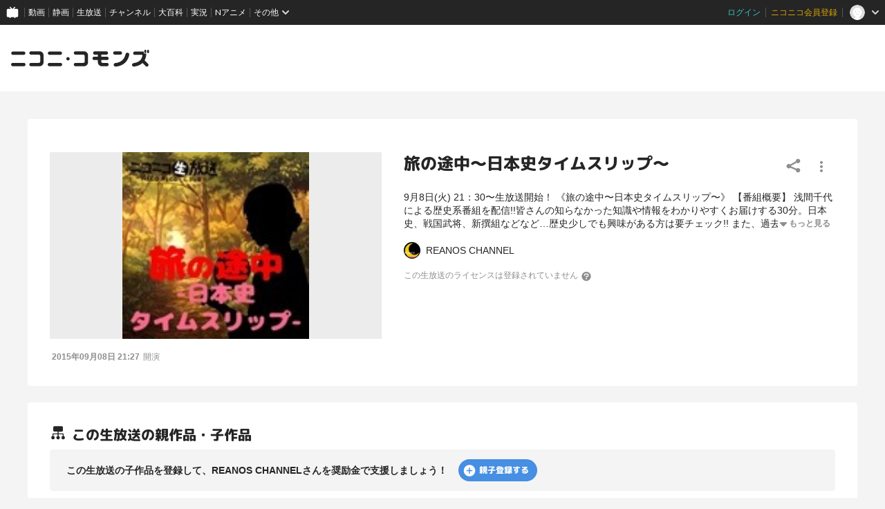

--- FILE ---
content_type: text/html; charset=UTF-8
request_url: https://commons.nicovideo.jp/works/lv233709911
body_size: 8866
content:
<!doctype html>
<html lang="ja">
<head prefix="og:http://ogp.me/ns# fb:http://ogp.me/ns/fb# website:http://ogp.me/ns/website#">
    
        <script type="text/javascript">
        var ga_user_id = '';
        var ga_login_status = "not_login";
        var ga_member_status = '';
        var ga_account_create_datetime = '';
        var ga_premium_unregister_datetime = '';
    </script>
    
    <script type="text/javascript">
        try {
            window.NicoGoogleTagManagerDataLayer = [];
            var data = {};
            data.user = (function() {
                var user = {};
                user.user_id = ga_user_id||null;
                user.login_status = ga_login_status||null;
                user.member_status = ga_member_status||null;
                user.account_create_datetime = ga_account_create_datetime||null;
                user.premium_register_datetime = null;
                user.premium_unregister_datetime = ga_premium_unregister_datetime||null;

                return user;
            })();
            data.content = (function() {
                var content = {};
                content.player_type = null;
                content.delivery = null;
                content.category = null;
                content.content_type = null;

                return content;
            })();
            window.NicoGoogleTagManagerDataLayer.push(data);
        } catch(e) {
        }
    </script>

    <!-- Google Tag Manager -->
    <script>(function(w,d,s,l,i){w[l]=w[l]||[];w[l].push({'gtm.start':
                new Date().getTime(),event:'gtm.js'});var f=d.getElementsByTagName(s)[0],
            j=d.createElement(s),dl=l!='dataLayer'?'&l='+l:'';j.async=true;j.src=
            'https://www.googletagmanager.com/gtm.js?id='+i+dl;f.parentNode.insertBefore(j,f);
        })(window,document,'script','NicoGoogleTagManagerDataLayer','GTM-KXT7G5G');
    </script>
    <!-- End Google Tag Manager -->

    <!-- Microsoft Clarity -->
    <script type="text/javascript">
        (function(c,l,a,r,i,t,y){
            c[a]=c[a]||function(){(c[a].q=c[a].q||[]).push(arguments)};
            t=l.createElement(r);t.async=1;t.src="https://www.clarity.ms/tag/"+i;
            y=l.getElementsByTagName(r)[0];y.parentNode.insertBefore(t,y);
        })(window, document, "clarity", "script", "jnpb37eru1");
    </script>
    <!-- End Microsoft Clarity -->

    <meta charset="utf-8">
    <meta name='viewport' content='initial-scale=1.0, width=device-width' />
    <meta http-equiv="Content-Script-Type" content="text/javascript">
    <meta http-equiv="Content-Style-Type" content="text/css">

                <meta property="og:title" content="旅の途中〜日本史タイムスリップ〜"/>
    <meta property="og:description" content="9月8日(火) 21：30〜生放送開始！&lt;br /&gt;《旅の途中〜日本史タイムスリップ〜》&lt;br /&gt;&lt;br /&gt;【番組概要】&lt;br /&gt;浅間千代による歴史系番組を配信!!皆さんの知らなかった知識や情報をわかりやすくお届けする30分。日本史、戦国武将、新撰組などなど…歴史少しでも興味がある方は要チェック!!&lt;br /&gt;また、過去とのタイムスリップ通信も行い、次回はあの武将が出演してくださいます。&lt;br /&gt;&lt;br /&gt;【出演】&lt;br /&gt;浅間千代&lt;br /&gt;Ameba：http://ameblo.jp/chiyoasama/&lt;br /&gt;Twitter：https://twitter.com/317_chiyo&lt;br /&gt;&lt;br /&gt;関洋甫&lt;br /&gt;山本誠大&lt;br /&gt;&lt;br /&gt;【放送チャンネル】&lt;br /&gt;REANOS CHANNEL&lt;br /&gt;http://ch.nicovideo.jp/reanos-innovation/live&lt;br /&gt;&lt;br /&gt;☆★募集★☆&lt;br /&gt;旅の途中〜日本史タイムスリップ〜では、出演者にやってもらいたいこと、聞きたいこと、トークテーマなどを募集しております。下記アドレスよりご応募ください。&lt;br /&gt;&lt;br /&gt;下記、必要事項を記載の上、メールにて送信してください。&lt;br /&gt;１、タイトルに番組名を記載&lt;br /&gt;２、番組中に公開しても良い名前&lt;br /&gt;３、内容&lt;br /&gt;&lt;br /&gt;☆★送り先メールアドレス★☆&lt;br /&gt;info@reanosinnovation.com&lt;br /&gt;&lt;br /&gt;【制作】&lt;br /&gt;合同会社REANOS INNOVATION&lt;br /&gt;http://reanosinnovation.com/#pagetop"/>
    <meta property="og:image" content="https://nicolive.cdn.nimg.jp/live/simg/img/a239/715777.c0dad4.jpg"/>
    <meta property="og:url" content="https://commons.nicovideo.jp/works/lv233709911"/>
    <meta name="twitter:card" content="summary" />
    
    <meta name="copyright" content="&copy; DWANGO Co., Ltd.">
        
    <meta name="description" content="9月8日(火) 21：30〜生放送開始！&lt;br /&gt;《旅の途中〜日本史タイムスリップ〜》&lt;br /&gt;&lt;br /&gt;【番組概要】&lt;br /&gt;浅間千代による歴史系番組を配信!!皆さんの知らなかった知識や情報をわかりやすくお届けする30分。日本史、戦国武将、新撰組などなど…歴史少しでも興味がある方は要チェック!!&lt;br /&gt;また、過去とのタイムスリップ通信も行い、次回はあの武将が出演してくださいます。&lt;br /&gt;&lt;br /&gt;【出演】&lt;br /&gt;浅間千代&lt;br /&gt;Ameba：http://ameblo.jp/chiyoasama/&lt;br /&gt;Twitter：https://twitter.com/317_chiyo&lt;br /&gt;&lt;br /&gt;関洋甫&lt;br /&gt;山本誠大&lt;br /&gt;&lt;br /&gt;【放送チャンネル】&lt;br /&gt;REANOS CHANNEL&lt;br /&gt;http://ch.nicovideo.jp/reanos-innovation/live&lt;br /&gt;&lt;br /&gt;☆★募集★☆&lt;br /&gt;旅の途中〜日本史タイムスリップ〜では、出演者にやってもらいたいこと、聞きたいこと、トークテーマなどを募集しております。下記アドレスよりご応募ください。&lt;br /&gt;&lt;br /&gt;下記、必要事項を記載の上、メールにて送信してください。&lt;br /&gt;１、タイトルに番組名を記載&lt;br /&gt;２、番組中に公開しても良い名前&lt;br /&gt;３、内容&lt;br /&gt;&lt;br /&gt;☆★送り先メールアドレス★☆&lt;br /&gt;info@reanosinnovation.com&lt;br /&gt;&lt;br /&gt;【制作】&lt;br /&gt;合同会社REANOS INNOVATION&lt;br /&gt;http://reanosinnovation.com/#pagetop">
        <meta name="google-site-verification" content="YXmjNZj6B4bv7SWXrQgt0wF74WSbtzdCsLEGTu6LWs8" />
    <meta name="google-site-verification" content="X1ARxKsFZK8gXr39X1KnF8tzHbcCj5lVZ-jQB0VwS-I" />

    <title>旅の途中〜日本史タイムスリップ〜 - ニコニ･コモンズ</title>

    <link rel="shortcut icon" href="/favicon.ico">
    <link href="/css/styles.css?1768888358
" rel="stylesheet" type="text/css">

    
    <link rel="preconnect" href="https://fonts.googleapis.com">
    <link rel="preconnect" href="https://fonts.gstatic.com" crossorigin>
    <link href="https://fonts.googleapis.com/css2?family=Lato:wght@400;700&family=M+PLUS+Rounded+1c:wght@400;500;800&display=swap" rel="stylesheet">
    <link href="https://fonts.googleapis.com/icon?family=Material+Icons" rel="stylesheet">

        <link rel="canonical" href="https://commons.nicovideo.jp/works/lv233709911" />
    
    <style type="text/css">
        [v-cloak] {
            display: none !important;
        }
    </style>

    
    <script type="text/javascript" src="/js/jquery.js?3.7.0"></script>

    <script type="text/javascript">
        // for coexistence with prototype.js
        jQuery.noConflict();
        $j = jQuery;
    </script>

    
        <script src="https://res.ads.nicovideo.jp/assets/js/ads2.js?ref=commons" type="text/javascript"></script>
    
    
    
    
    </head>


<body class="">
<!-- Google Tag Manager (noscript) -->
<noscript>
    <iframe src="https://www.googletagmanager.com/ns.html?id=GTM-KXT7G5G" height="0" width="0" style="display:none;visibility:hidden"></iframe>
</noscript>
<!-- End Google Tag Manager (noscript) -->

<input type="hidden" id="nextUrl" value="/works/lv233709911">
<div id="CommonHeader" data-header-type="responsive"></div>
<a id="PAGETOP"></a>

<section class="l-globalHeader" data-header-type="responsive">
    <div class="l-globalHeader__inner">
                    <h1><a href="/"><svg width="100%" height="100%" viewBox="0 0 214 27">
  <g fill-rule="evenodd">
    <path fill="#252525" d="M207.787121,5.18071071 C208.615735,5.18071071 209.287669,4.50877619 209.287669,3.6801631 L209.287669,1.500675 C209.287669,0.672061905 208.615735,0.000127380952 207.787121,0.000127380952 C206.957871,0.000127380952 206.286574,0.672061905 206.286574,1.500675 L206.286574,3.6801631 C206.286574,4.50877619 206.957871,5.18071071 207.787121,5.18071071 M212.072854,5.18071071 C212.901467,5.18071071 213.573401,4.50877619 213.573401,3.6801631 L213.573401,1.500675 C213.573401,0.672061905 212.901467,0.000127380952 212.072854,0.000127380952 C211.24424,0.000127380952 210.571669,0.672061905 210.571669,1.500675 L210.571669,3.6801631 C210.571669,4.50877619 211.24424,5.18071071 212.072854,5.18071071 M212.096419,21.796919 L206.701836,16.4023357 C207.985836,14.0744488 208.814449,11.3949905 209.205508,8.40472262 C209.260282,7.99009762 209.287669,7.60285952 209.287669,7.21562143 C209.287669,6.67106786 209.231621,6.17937738 209.123348,5.73545476 C208.73802,5.98703214 208.280086,6.13606786 207.787121,6.13606786 C206.432425,6.13606786 205.331217,5.03422262 205.331217,3.6801631 L205.331217,2.79359167 C205.1083,2.77512143 204.880925,2.76238333 204.641449,2.76238333 L191.560699,2.76238333 C189.845514,2.76238333 189.016264,4.03428214 189.016264,5.30681786 C189.016264,6.63476429 189.873538,7.96271071 191.560699,7.96271071 L202.483615,7.96271071 C202.953651,7.96271071 203.445342,8.35504405 203.368913,8.90278214 C203.356175,8.9913119 203.355538,9.00978214 203.340889,9.09640119 C202.317383,15.5418774 198.27877,19.3862345 189.510502,20.8797762 C187.933526,21.1561929 187.187074,22.386056 187.187074,23.4522345 C187.187074,24.8355917 188.15899,26.2463357 190.118746,26.2463357 C190.285615,26.2463357 190.478598,26.2463357 190.672217,26.2183119 C196.222205,25.4374667 200.449979,23.4929964 203.48483,20.5880738 L208.395365,25.4979726 C209.402949,26.505556 211.048711,26.4940917 212.070943,25.4724964 C213.092538,24.4502643 213.104639,22.8045024 212.096419,21.796919 M90.6858119,14.0158536 C90.6858119,12.5707167 89.5139071,11.3988119 88.0687702,11.3988119 C86.6236333,11.3988119 85.4517286,12.5707167 85.4517286,14.0158536 C85.4517286,15.4609905 86.6236333,16.6328952 88.0687702,16.6328952 C89.5139071,16.6328952 90.6858119,15.4609905 90.6858119,14.0158536 M171.798818,4.98645476 C171.798818,3.57953214 170.658121,2.43883571 169.251199,2.43883571 L160.56127,2.43883571 C159.154348,2.43883571 158.013651,3.57953214 158.013651,4.98645476 C158.013651,6.39337738 159.154348,7.53407381 160.56127,7.53407381 L169.251199,7.53407381 C170.658121,7.53407381 171.798818,6.39337738 171.798818,4.98645476 M182.973949,7.42070476 C182.973949,5.64119286 181.505246,4.53234167 180.067752,4.53234167 C178.90986,4.53234167 177.632865,5.19599643 177.301038,6.60737738 C175.530443,14.601169 170.745377,19.7741095 161.285431,20.714181 C159.737115,20.8568476 158.878568,22.2561274 158.878568,23.3694369 C158.878568,24.780181 159.846663,26.2463357 161.78349,26.2463357 C161.893038,26.2463357 162.004496,26.2189488 162.114681,26.2189488 C180.868979,24.6973833 182.973949,7.80794286 182.973949,7.42070476 M148.466449,20.4269369 L141.842002,20.4269369 C140.457371,20.4269369 139.520485,19.5123417 139.520485,18.0723 L139.520485,15.9959905 L148.466449,15.9959905 C149.892479,15.9959905 151.047824,14.8240857 151.047824,13.3789488 C151.047824,11.9338119 149.892479,10.7619071 148.466449,10.7619071 L139.520485,10.7619071 L139.520485,7.60349643 L147.511092,7.60349643 C148.937121,7.60349643 150.092467,6.43159167 150.092467,4.98645476 C150.092467,3.54131786 148.937121,2.3694131 147.511092,2.3694131 L129.570121,2.3694131 C128.145365,2.3694131 126.99002,3.54131786 126.99002,4.98645476 C126.99002,6.43159167 128.145365,7.60349643 129.570121,7.60349643 L134.359008,7.60349643 L134.359008,10.7619071 L128.614764,10.7619071 C127.190008,10.7619071 126.034663,11.9338119 126.034663,13.3789488 C126.034663,14.8240857 127.190008,15.9959905 128.614764,15.9959905 L134.359008,15.9959905 L134.359008,19.3811393 C134.359008,22.8439905 137.13655,25.6610202 140.551633,25.6610202 L148.466449,25.6610202 C149.892479,25.6610202 151.047824,24.4891155 151.047824,23.0439786 C151.047824,21.5988417 149.892479,20.4269369 148.466449,20.4269369 M119.149086,19.3805024 L119.149086,8.65056786 C119.149086,5.18771667 116.370907,2.3706869 112.956461,2.3706869 L99.7018357,2.3706869 C98.2770798,2.3706869 97.1210976,3.54259167 97.1210976,4.98772857 C97.1210976,6.43286548 98.2770798,7.60477024 99.7018357,7.60477024 L111.666092,7.60477024 C113.050723,7.60477024 113.98761,8.51936548 113.98761,9.95940714 L113.98761,18.0723 C113.98761,19.6008714 113.137979,20.4269369 111.666092,20.4269369 L99.7018357,20.4269369 C98.2770798,20.4269369 97.1210976,21.5988417 97.1210976,23.0439786 C97.1210976,24.4891155 98.2770798,25.6610202 99.7018357,25.6610202 L112.956461,25.6610202 C116.370907,25.6610202 119.149086,22.8439905 119.149086,19.3805024 M79.0164429,23.0439786 C79.0164429,21.5988417 77.8604607,20.4269369 76.4357048,20.4269369 L59.2794012,20.4269369 C57.8540083,20.4269369 56.6986631,21.5988417 56.6986631,23.0439786 C56.6986631,24.4891155 57.8540083,25.6610202 59.2794012,25.6610202 L76.4357048,25.6610202 C77.8604607,25.6610202 79.0164429,24.4891155 79.0164429,23.0439786 M78.7718714,5.30681786 C78.7718714,3.86104405 77.6165262,2.68977619 76.1911333,2.68977619 L59.5239726,2.68977619 C58.0985798,2.68977619 56.9425976,3.86104405 56.9425976,5.30681786 C56.9425976,6.75195476 58.0985798,7.92385952 59.5239726,7.92385952 L76.1911333,7.92385952 C77.6165262,7.92385952 78.7718714,6.75195476 78.7718714,5.30681786 M50.2627405,19.3805024 L50.2627405,8.65056786 C50.2627405,5.18771667 47.4851988,2.3706869 44.0701155,2.3706869 L30.8161274,2.3706869 C29.3907345,2.3706869 28.2347524,3.54259167 28.2347524,4.98772857 C28.2347524,6.43286548 29.3907345,7.60477024 30.8161274,7.60477024 L42.7797464,7.60477024 C44.1643774,7.60477024 45.1012643,8.51936548 45.1012643,9.95940714 L45.1012643,18.0723 C45.1012643,19.6008714 44.2509964,20.4269369 42.7797464,20.4269369 L30.8161274,20.4269369 C29.3907345,20.4269369 28.2347524,21.5988417 28.2347524,23.0439786 C28.2347524,24.4891155 29.3907345,25.6610202 30.8161274,25.6610202 L44.0701155,25.6610202 C47.4851988,25.6610202 50.2627405,22.8439905 50.2627405,19.3805024 M22.3179071,23.0439786 C22.3179071,21.5988417 21.161925,20.4269369 19.737169,20.4269369 L2.58086548,20.4269369 C1.15547262,20.4269369 0.000127380952,21.5988417 0.000127380952,23.0439786 C0.000127380952,24.4891155 1.15547262,25.6610202 2.58086548,25.6610202 L19.737169,25.6610202 C21.161925,25.6610202 22.3179071,24.4891155 22.3179071,23.0439786 M19.4925976,7.92385952 L2.8254369,7.92385952 C1.40004405,7.92385952 0.24469881,6.75195476 0.24469881,5.30681786 C0.24469881,3.86104405 1.40004405,2.68977619 2.8254369,2.68977619 L19.4925976,2.68977619 C20.9179905,2.68977619 22.0733357,3.86104405 22.0733357,5.30681786 C22.0733357,6.75195476 20.9179905,7.92385952 19.4925976,7.92385952"/>
  </g>
</svg>
</a></h1>
                <div class="headerAd" data-header-type="responsive">
                        
                        <div id="header_ads" class="l-globalAds" data-width-type="">
  <script type="text/javascript">
    var zone_id = 399;
    var element_id = "header_ads";
    new Ads.Advertisement({ zone: zone_id }).set(element_id);
  </script>
</div>
                                </div>
    </div>
</section>
<div class="c-adsBillboardResponsive" data-name="adsBillboard" aria-hidden="true">
    <div class="adsBillboardContents">
        <div id="BILLBOARD_ELEMENT"></div>
    </div>
</div>
<script type="text/javascript">
    (function () {
        const billboardElem = document.querySelector('[data-name="adsBillboard"]');
        //PC以外はビルボード広告を表示しない
        if (navigator.userAgent.match(/(iPhone|iPad|Android.*Mobile)/i)) {
            billboardElem.setAttribute('aria-hidden', 'true');
        } else {
            //for ads2.js
            new Ads.Advertisement({
                zone: 1432,
                eventListeners: {
                    render: function () {
                        billboardElem.setAttribute('aria-hidden', 'false');
                    },
                    empty: function () {
                        billboardElem.setAttribute('aria-hidden', 'true');
                    }
                }
            }).set('BILLBOARD_ELEMENT');
        }
    }());
</script>
<main data-commons-kind="works"></main>
<div id="footer_ads" class="l-globalAds" data-width-type="responsive">
    <script type="text/javascript">
        var zone_id = 400;
        var element_id = "footer_ads";
        new Ads.Advertisement({ zone: zone_id }).set(element_id);
    </script>
</div>

<div class="l-globalFooter" data-header-type="responsive">
    <div class="l-globalFooter__inner">
                <ul class="pcMenu">
            <li><a href="https://qa.nicovideo.jp/faq/show/885?site_domain=default" target="_blank" rel="noopener noreferrer"
                   title="ニコニ・コモンズとは">ニコニ・コモンズとは</a></li>
            <li><a href="/terms" target="_blank" rel="noopener noreferrer" title="利用規約">利用規約</a>
            </li>
            <li><a href="https://qa.nicovideo.jp/category/show/388?site_domain=default" target="_blank"
                   rel="noopener noreferrer" title="ヘルプ">ヘルプ</a></li>
            <li><a href="https://qa.nicovideo.jp/faq/show/5008?site_domain=default" target="_blank" rel="noopener noreferrer"
                   title="ご意見・ご要望">ご意見・ご要望</a></li>
            <li><a href="https://qa.nicovideo.jp/faq/show/15833?site_domain=default" target="_blank" rel="noopener noreferrer"
                   title="不具合報告">不具合報告</a></li>
        </ul>
        <ul class="pcMenu">
            <li><a href="https://qa.nicovideo.jp/faq/show/18176?site_domain=default" target="_blank" rel="noopener noreferrer"
                   title="登録ガイドライン">登録ガイドライン</a></li>
            <li><a href="https://qa.nicovideo.jp/faq/show/18178?site_domain=default" target="_blank" rel="noopener noreferrer"
                   title="利用ガイドライン">利用ガイドライン</a></li>
        </ul>

        <div class="spMenuOuter">
            <ul class="spMenu">
                <li><a href="https://site.nicovideo.jp/term/" target='_blank' rel='noopener noreferrer'>サイトのご利用にあたって</a></li>
                <li><a href="https://qa.nicovideo.jp/category/show/388" target='_blank' rel='noopener noreferrer'>ヘルプ</a></li>
                <li><a href="https://dwango.co.jp" target='_blank' rel='noopener noreferrer'>運営会社</a></li>
            </ul>
        </div>

        <div class="licenseSectionArea">
            <ul class="licenseSection">
                <li><img src="/images/etc/jasrac01.png" width="28" height="28" /></li>
                <li>
                    <span>JASRAC許諾番号 9013388002Y30005</span>
                    <span>JASRAC許諾番号 9013388003Y37019</span>
                </li>
            </ul>
            <ul class="licenseSection">
                <li><img src="/images/etc/nextone.png" width="28" height="28" /></li>
                <li>
                    <span>NexTone許諾番号 ID000007132</span>
                    <span>NexTone許諾番号 ID000007133</span>
                </li>
            </ul>
        </div>

        <div class="logo">
            <svg width='120' height='19' viewBox='0 0 132 16' fill='none' xmlns='http://www.w3.org/2000/svg'>
  <path fill-rule='evenodd' clip-rule='evenodd'
    d='M128.424 3.15815C128.936 3.15815 129.351 2.74853 129.351 2.24339V0.914752C129.351 0.409619 128.936 0 128.424 0C127.911 0 127.496 0.409619 127.496 0.914752V2.24339C127.496 2.74853 127.911 3.15815 128.424 3.15815ZM131.073 3.15815C131.585 3.15815 132 2.74853 132 2.24339V0.914752C132 0.409619 131.585 0 131.073 0C130.56 0 130.145 0.409619 130.145 0.914752V2.24339C130.145 2.74853 130.56 3.15815 131.073 3.15815ZM127.753 9.99898L131.087 13.2876C131.71 13.9018 131.703 14.9051 131.071 15.5283C130.44 16.151 129.422 16.158 128.8 15.5438L125.765 12.5507C123.889 14.3215 121.276 15.5069 117.846 15.9829C117.726 16 117.607 16 117.504 16C116.293 16 115.692 15.14 115.692 14.2967C115.692 13.6467 116.153 12.897 117.128 12.7285C122.547 11.818 125.043 9.47443 125.676 5.54519C125.682 5.5115 125.684 5.49473 125.687 5.47298L125.687 5.47283C125.688 5.46052 125.69 5.44662 125.693 5.42716C125.74 5.09325 125.436 4.85408 125.146 4.85408H118.395C117.352 4.85408 116.822 4.04455 116.822 3.23501C116.822 2.45926 117.335 1.68389 118.395 1.68389H126.48C126.628 1.68389 126.768 1.69166 126.906 1.70292V2.24338C126.906 3.06884 127.586 3.74053 128.424 3.74053C128.728 3.74053 129.011 3.64968 129.25 3.49632C129.317 3.76694 129.351 4.06668 129.351 4.39864C129.351 4.63471 129.334 4.87077 129.3 5.12353C129.059 6.94644 128.547 8.57987 127.753 9.99898ZM56.0487 8.54421C56.0487 7.66323 55.3244 6.94883 54.4313 6.94883C53.5381 6.94883 52.8138 7.66323 52.8138 8.54421C52.8138 9.42518 53.5381 10.1396 54.4313 10.1396C55.3244 10.1396 56.0487 9.42518 56.0487 8.54421ZM104.606 1.48659C105.476 1.48659 106.181 2.18198 106.181 3.03965C106.181 3.89733 105.476 4.59271 104.606 4.59271H99.2356C98.366 4.59271 97.661 3.89733 97.661 3.03965C97.661 2.18198 98.366 1.48659 99.2356 1.48659H104.606ZM113.088 4.52358C113.088 3.43877 112.18 2.7628 111.292 2.7628C110.576 2.7628 109.787 3.16738 109.582 4.02777C108.487 8.90088 105.53 12.0544 99.6832 12.6274C98.7262 12.7144 98.1956 13.5674 98.1956 14.2461C98.1956 15.1061 98.7939 15.9999 99.991 15.9999C100.025 15.9999 100.059 15.9958 100.093 15.9916C100.127 15.9874 100.162 15.9832 100.196 15.9832C111.787 15.0557 113.088 4.75965 113.088 4.52358ZM87.6661 12.4525H91.7603C92.6417 12.4525 93.3558 13.1669 93.3558 14.0479C93.3558 14.9288 92.6417 15.6432 91.7603 15.6432H86.8685C84.7578 15.6432 83.0412 13.926 83.0412 11.815V9.75133H79.4909C78.6103 9.75133 77.8963 9.03692 77.8963 8.15595C77.8963 7.27497 78.6103 6.56057 79.4909 6.56057H83.0412V4.63516H80.0814C79.2008 4.63516 78.4867 3.92075 78.4867 3.03978C78.4867 2.15881 79.2008 1.4444 80.0814 1.4444H91.1699C92.0512 1.4444 92.7653 2.15881 92.7653 3.03978C92.7653 3.92075 92.0512 4.63516 91.1699 4.63516H86.2312V6.56057H91.7603C92.6417 6.56057 93.3558 7.27497 93.3558 8.15595C93.3558 9.03692 92.6417 9.75133 91.7603 9.75133H86.2312V11.0171C86.2312 11.8949 86.8103 12.4525 87.6661 12.4525ZM73.6406 11.8146V5.27347C73.6406 3.16248 71.9235 1.44518 69.8132 1.44518H61.6211C60.7406 1.44518 60.0261 2.15959 60.0261 3.04056C60.0261 3.92153 60.7406 4.63594 61.6211 4.63594H69.0157C69.8715 4.63594 70.4505 5.19349 70.4505 6.07136V11.0171C70.4505 11.9489 69.9254 12.4525 69.0157 12.4525H61.6211C60.7406 12.4525 60.0261 13.1669 60.0261 14.0479C60.0261 14.9288 60.7406 15.6433 61.6211 15.6433H69.8132C71.9235 15.6433 73.6406 13.926 73.6406 11.8146ZM47.2414 12.4524C48.122 12.4524 48.8364 13.1668 48.8364 14.0478C48.8364 14.9288 48.122 15.6432 47.2414 15.6432H36.6378C35.7569 15.6432 35.0428 14.9288 35.0428 14.0478C35.0428 13.1668 35.7569 12.4524 36.6378 12.4524H47.2414ZM48.6853 3.23501C48.6853 2.35365 47.9712 1.63963 47.0902 1.63963H36.789C35.908 1.63963 35.1936 2.35365 35.1936 3.23501C35.1936 4.11599 35.908 4.83039 36.789 4.83039H47.0902C47.9712 4.83039 48.6853 4.11599 48.6853 3.23501ZM31.0651 5.27347V11.8146C31.0651 13.926 29.3484 15.6433 27.2377 15.6433H19.046C18.165 15.6433 17.4506 14.9288 17.4506 14.0479C17.4506 13.1669 18.165 12.4525 19.046 12.4525H26.4402C27.3495 12.4525 27.875 11.9489 27.875 11.0171V6.07136C27.875 5.19349 27.2959 4.63594 26.4402 4.63594H19.046C18.165 4.63594 17.4506 3.92153 17.4506 3.04056C17.4506 2.15959 18.165 1.44518 19.046 1.44518H27.2377C29.3484 1.44518 31.0651 3.16248 31.0651 5.27347ZM13.7936 14.0478C13.7936 13.1668 13.0792 12.4524 12.1986 12.4524H1.59504C0.714067 12.4524 0 13.1668 0 14.0478C0 14.9288 0.714067 15.6432 1.59504 15.6432H12.1986C13.0792 15.6432 13.7936 14.9288 13.7936 14.0478ZM1.74621 4.83039H12.0474C12.9284 4.83039 13.6425 4.11599 13.6425 3.23501C13.6425 2.35365 12.9284 1.63963 12.0474 1.63963H1.74621C0.865236 1.63963 0.151169 2.35365 0.151169 3.23501C0.151169 4.11599 0.865236 4.83039 1.74621 4.83039Z'
    fill='white' />
</svg>
        </div>
        <small class="copyright">&copy; DWANGO Co., Ltd.</small>
            </div>
</div>
<style>
    <!--
    #CommonHeader {
        z-index: 100000;
    }
    -->
</style>


<script type="text/javascript" src="/js/nicommons.umd.js?1768888358
"></script>

<script type="text/javascript" src="/js/nicommons/banner.js?20231002"></script>


<script>
    window.onCommonHeaderReady = function (commonHeader) {
        commonHeader.mount('#CommonHeader', {
            frontendId: 41,
            site: "commons",
            isUserInfoFetchingOnMountEnabled: true,
            customization: {
                nextUrl: document.getElementById('nextUrl').value,
                helpLink: {
                    href: 'https://qa.nicovideo.jp/category/show/388?site_domain=default'
                },
                isFixedDisabled: true,
                userPanelServiceLinksLabel: 'ニコニ･コモンズメニュー',
                responsiveSwitchingPoint: {
                    width: 1024
                },
                size: {
                    minWidth: '1024px',
                    maxWidth: '1440px'
                },
                logo: {
                    image: '/images/common/header/global-commons-logo.svg?20220808',
                    width: 138,
                    href: '/'
                },
                userPanelLinks: [
                    {href: '/my/upload', label: 'あなたの登録ライセンス'},
                    {href: '/upload', label: 'ライセンス登録'}
                ]
            },
        });
    };
</script>
<script type="text/javascript" src="https://common-header.nimg.jp/3.0.0/responsive/CommonHeaderLoader.min.js"></script>


<script src="/js/nicommons/smooth-scroll.js?20201218" type="text/javascript"></script>


<script>
    (function(i,s,o,g,r,a,m){i['GoogleAnalyticsObject']=r;i[r]=i[r]||function(){
        (i[r].q=i[r].q||[]).push(arguments)},i[r].l=1*new Date();a=s.createElement(o),
        m=s.getElementsByTagName(o)[0];a.async=1;a.src=g;m.parentNode.insertBefore(a,m)
    })(window,document,'script','https://www.google-analytics.com/analytics.js','ga');

    ga('create', 'UA-75185450-3', 'auto');
    ga('send', 'pageview');
</script>




</body>

</html>
